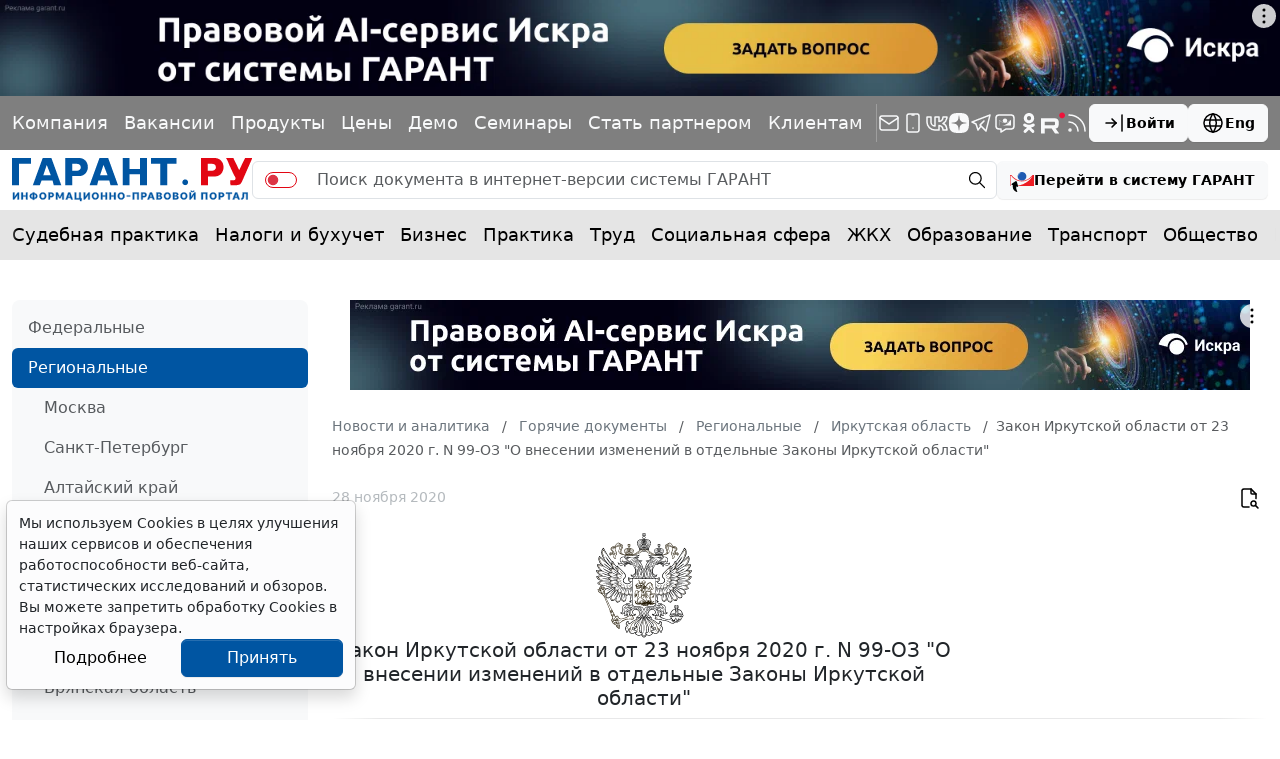

--- FILE ---
content_type: application/javascript;charset=utf-8
request_url: https://w.uptolike.com/widgets/v1/widgets-batch.js?params=JTVCJTdCJTIycGlkJTIyJTNBJTIyMTcwOTQzOCUyMiUyQyUyMnVybCUyMiUzQSUyMmh0dHBzJTNBJTJGJTJGd3d3LmdhcmFudC5ydSUyRmhvdGxhdyUyRmlya3V0c2slMkYxNDI1ODY5JTJGJTIyJTdEJTVE&mode=0&callback=callback__utl_cb_share_1768819552815379
body_size: 397
content:
callback__utl_cb_share_1768819552815379([{
    "pid": "1709438",
    "subId": 0,
    "initialCounts": {"fb":0,"tw":0,"tb":0,"ok":0,"vk":0,"ps":0,"gp":0,"mr":0,"lj":0,"li":0,"sp":0,"su":0,"ms":0,"fs":0,"bl":0,"dg":0,"sb":0,"bd":0,"rb":0,"ip":0,"ev":0,"bm":0,"em":0,"pr":0,"vd":0,"dl":0,"pn":0,"my":0,"ln":0,"in":0,"yt":0,"rss":0,"oi":0,"fk":0,"fm":0,"li":0,"sc":0,"st":0,"vm":0,"wm":0,"4s":0,"gg":0,"dd":0,"ya":0,"gt":0,"wh":0,"4t":0,"ul":0,"vb":0,"tm":0},
    "forceUpdate": ["fb","ok","vk","ps","gp","mr","my"],
    "extMet": true,
    "url": "https%3A%2F%2Fwww.garant.ru%2Fhotlaw%2Firkutsk%2F1425869%2F",
    "urlWithToken": "https%3A%2F%2Fwww.garant.ru%2Fhotlaw%2Firkutsk%2F1425869%2F%3F_utl_t%3DXX",
    "intScr" : false,
    "intId" : 0,
    "exclExt": true
}
])

--- FILE ---
content_type: application/javascript; charset=windows-1251
request_url: https://www.garant.ru/static/www/js/user/form.js?75
body_size: 2020
content:
if (typeof parseUrl === 'undefined') {
    /**
     * Parse Url
     *
     * @param {string} url
     * @return {{source: string, protocol: string, host: string, port: string, query: string, params: Object, file: *, hash: string, path: string, relative: *, segments: Array}}
     * @link https://habrahabr.ru/post/177559/#comment_6164291
     */
    function parseUrl(url) {
        var a = document.createElement('a');
        a.href = url;

        return {
            source: url,
            protocol: a.protocol.replace(':', ''),
            host: a.hostname,
            port: a.port,
            query: a.search,
            params: (function () {
                var ret = {},
                    seg = a.search.replace(/^\?/, '').split('&'),
                    len = seg.length, i = 0, s;
                for (; i < len; i++) {
                    if (!seg[i]) {
                        continue;
                    }
                    s = seg[i].split('=');
                    ret[s[0]] = decodeURIComponent(s[1]);
                }
                return ret;
            })(),
            file: (a.pathname.match(/\/([^\/?#]+)$/i) || [, ''])[1],
            hash: a.hash.replace('#', ''),
            path: a.pathname.replace(/^([^\/])/, '/$1'),
            relative: (a.href.match(/tps?:\/\/[^\/]+(.+)/) || [, ''])[1],
            segments: a.pathname.replace(/^\//, '').split('/')
        };
    }
}

function login() {
    var url = parseUrl(window.location.href);
    //$('#auth .alert').html('').addClass('d-none');
    //$('#auth input').removeClass('is-invalid');
    var error_text = '';
    var ret_val = true;
    var error = '';
    var $pers_login = $('#auth #pers_login'),
        $pers_password = $('#auth #pers_password'),
        $pers_rem_me = $('#auth #pers_rem_me'),
        clear = function () {
            $('#auth .alert').html('').addClass('d-none');
            $('#auth input').removeClass('is-invalid');
        };

    clear();
    if ($pers_login.val() == '') {
        error = 'Введите логин';
        $('#auth .auth_error_login').html(error);
        $pers_login.addClass('is-invalid');
    }

    if (error =='' && $pers_password.val() == '') {
        error = 'Введите пароль';
        $('#auth .auth_error_password').html(error);
        $pers_password.addClass('is-invalid');
    }

    if (error == '' ) {
        $('#auth .alert-success').html("Подождите, пожалуйста.").removeClass('d-none');
        WebAjax(
            '/ajax/login/',
            {
                'form_data[login]'	: $pers_login.val(),
                'form_data[pass]'	: $pers_password.val(),
                'form_data[rem_me]'	: $pers_rem_me.attr('checked') ? 1 : 0,
                'form_data[from]': encodeURIComponent(url.params['from'] || ''),
                'form_data[sign]': encodeURIComponent(url.params['sign'] || '')
            },
            function(type, msg) {
                clear();
                if (type === 'OK') {
                    window.location = '/';
                } else {
                    error = "Ошибка авторизации. Проверьте данные";
                    $('#auth .alert-danger').html(error).removeClass('d-none');
                }
            }
        );
    }

    return false;
}

function register() {
    var err_msg = '',
    clear = function () {
        $('#reg .alert').html('').addClass('d-none');
        $('#reg input').removeClass('is-invalid');
    };

    err_msg = CheckEmailField( 'reg #email', 'E-mail');
    if (err_msg) {
        $('#reg #email').addClass('is-invalid');
        $('#reg #reg_error_email').html(err_msg);
    }

    if( err_msg ==  '' )
    {
        err_msg = CheckStrField( 'reg  #password', 'Пароль' );
        var re_pass = /^[A-Za-z\d@$!%*_#?&]{6,12}$/;
        var pass = jQuery.trim( $('#reg #password').val() );
        if(err_msg ==  '' && !re_pass.test(pass) )
        {
            err_msg = 'Не корректный пароль';
            $('#reg #password').focus().addClass('is-invalid');
            $('#reg #reg_error_password').html(err_msg);
        }
    }

    if( err_msg ==  '' )
    {
        err_msg = CheckStrField( 'reg  #password_repeat', 'Подтверждение пароля');
        if (err_msg != '') {
            $('#reg #password_repeat').focus().addClass('is-invalid');
            $('#reg #reg_error_password_repeat').html(err_msg);
        }
    }

    if(	$('#reg #password').val() != $('#reg #password_repeat').val()	)
    {
        err_msg = 'Пароль подтверждён не корректно';
        $('#reg #password_repeat').focus().addClass('is-invalid');
        $('#reg #reg_error_password_repeat').html(err_msg);
    }

    var $agreement = $('#reg #agreements');
    if (err_msg == '' && $agreement.prop('checked') == false) {
        err_msg = 'Необходимо принять соглашение';
        $('#reg #agreements').addClass('is-invalid');
        $('#reg #reg_error_agreements').html(err_msg);
    }

    if( err_msg == '' )
    {
        $('#reg .alert-success').html("Данные передаются на сервер. Подождите, пожалуйста.").removeClass('d-none');
        WebAjax(
            '/ajax/reg_user/',
            {
                'form_data[email]'				: $('#reg #email').val(),
                'form_data[password]'			: $('#reg #password').val(),
                'form_data[password_repeat]'	: $('#reg #password_repeat').val(),
                'form_data[fio]'				: jQuery.trim( $('#reg #fio').val() ),
                'form_data[agreement]'	        : $agreement.prop('checked') ? 'yes' : 'no'
            },
            function(type, msg)
            {
                clear();
                if( type == 'OK' )
                {
                    window.location = "/personal/register/confirm/";
                }
                else
                {
                    $('#reg .alert-danger').html(msg).removeClass('d-none');
                }
            }
        );
    }

    return false;

}

function logout() {
    WebAjax(
        '/ajax/logout/',
        {
            'form_data[logout]': true
        },
        function(type, msg) {
            if( type == 'OK' ) {
                window.location = "/";
            }
        }
    );
}

function recovery() {
    var err_msg = '',
        clear = function () {
            $('#recovery .alert').html('').addClass('d-none');
            $('#recovery input').removeClass('is-invalid');
        };

    if( err_msg ==  '' )
    {
        err_msg = CheckStrField( 'recovery_email', 'E-mail');
    }

    if( err_msg == '' )
    {
        WebAjax(
            '/ajax/forget_pass/',
            {
                'form_data[mail]' : $('#recovery_email').val()
            },
            function(type, msg)
            {
                clear();
                if( type == 'OK' )
                {
                    $('#recovery .first_form').addClass('d-none');
                    $('#recovery .alert-success').html($('.send_ok_msg').html()).removeClass('d-none');
                    $('#recovery_email').val('');
                }
                else
                {
                    $('#recovery .alert-danger').html(msg).removeClass('d-none');
                }
            }
        );
    }
    else {
        $('#recovery_email').addClass('is-invalid');
        $('#recovery .invalid-feedback').html(err_msg);
    }
}

$(document).ready(function() {
    var url = parseUrl(window.location.href);
    if (('login' in url.params || 'konkurs_login' in url.params || $('#authorizationModal').data('display') == true) && $('#authorizationModal').length) {
        let modal_login = new bootstrap.Modal('#authorizationModal');
        modal_login.show();
    }

    $('#auth #login').click(function(e) {
        e.preventDefault();
        login();
    });
    $('.logout').click(function(e) {
        e.preventDefault();
        logout();
    });
    $('#reg #register').click(function(e) {
        e.preventDefault();
        register();
    });
    $('#recovery #forget').click(function(e) {
        e.preventDefault();
        recovery();
    });

});

--- FILE ---
content_type: application/javascript;charset=utf-8
request_url: https://w.uptolike.com/widgets/v1/version.js?cb=cb__utl_cb_share_1768819550555467
body_size: 396
content:
cb__utl_cb_share_1768819550555467('1ea92d09c43527572b24fe052f11127b');